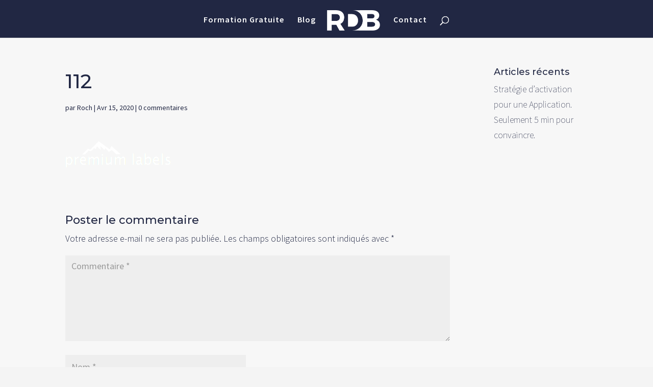

--- FILE ---
content_type: text/css
request_url: https://www.rochduboys.fr/wp-content/themes/divi-forty/style.css?ver=4.4.2
body_size: 2418
content:
/*
Theme Name:     Forty
Theme URI:      http://www.elegantthemes.com/gallery/divi/
Description:    A Divi Child Theme, based on Forty by HTML UP, adapted to WordPress by Caribdis.Net.
Author:         Caribdis.Net / HTML5up.Net
Author URI:     https://caribdis.net
Template:       Divi
Version:        1.0.6
License:		GNU General Public License v2
License URI:	http://www.gnu.org/licenses/gpl-2.0.html
Text Domain:	divi-forty
*/

/*
   Free for personal and commercial use under the CCA 4.0 license (https://html5up.net/license)
   Gratuito para uso personal y comercial bajo licencia CCA 4.0 (https://creativecommons.org/licenses/by/4.0/deed.es_ES)
   Demo images: Unsplash (https://unsplash.com)
*/

/* =Estilos personalizados
------------------------------------------------------- */

html .et_pb_image .et_pb_image_wrap {
	display: block;
}

.et_pb_blog_grid .et_pb_post {
	border: 1px solid rgba(212, 212, 255, 0.1);
	background-color: inherit;
	font-weight: 300;
}

.single .entry-content, .page #left-area .entry-content, #comment-wrap, .et_pb_slide_content {
	font-weight: 300;
}

.entry-content a {
	color: inherit;
	font-weight: 600;
}

span.comment_date, span.fn, span.fn a, a.comment-edit-link, .logged-in-as a, #left-area .post-meta a, .et_pb_bg_layout_light .et_pb_post .post-meta, .et_pb_bg_layout_light .et_pb_post p, .wp-pagenavi a, .wp-pagenavi span {
	color: inherit;
}

#main-content .container:before {
    content: none;
}

body.et_pb_fullscreen_menu_active #main-content {
	-moz-filter: blur(0.4em);
	-webkit-filter: blur(0.4em);
	-ms-filter: blur(0.4em);
	filter: blur(0.4em);
    -webkit-transition: 0.3s ease-in;
    transition: 0.3s ease-in;
}

.et_header_style_fullscreen ul#mobile_menu_slide {
    top: -60px;
}

.et_pb_widget a {
    color: inherit;
    font-weight: 200;
}

.banner {
	height: 75vh;
	min-height: 30em;
	max-height: 50em;
}

.hbanner .et_pb_fullwidth_header .header-content h1 {
	font-weight: 600;
	letter-spacing: 0.025em;
	padding-bottom: 50px;
	padding-top: 2em;
	border-bottom: 2px solid #fff;
}

.landing .et_pb_fullwidth_header .header-content h1 {
	font-weight: 600;
	letter-spacing: 0.025em;
	padding-bottom: 50px;
	padding-top: 1em;
	border-bottom: 2px solid #fff;
}

.hbanner .et_pb_fullwidth_header .header-content .et_pb_fullwidth_header_subhead {
	letter-spacing: 0.25em;
	padding-top: 50px;
	float: left;
	width: 60%;
}

.landing .et_pb_fullwidth_header .header-content .et_pb_fullwidth_header_subhead {
	padding-bottom: 95px;
	padding-top: 50px;
	letter-spacing: 0.25em;
}

.hbanner .et_pb_fullwidth_header .header-content-container .header-content .et_pb_button_one.et_pb_button {
    margin-top: 50px;
    margin-left: 30px;
}

.hblocks .et_pb_promo_description h2 {
	line-height: 1.75em;
}

.hblocks .et_pb_promo_description p {
	line-height: 3em;
	text-transform: uppercase;
}

.hblocks .et_pb_promo_button {
	font-size: 0px !important;
}

.hcta h2, .generic h1, .lcta h2 {
	font-weight: 600;
	border-bottom: 2px solid #fff;
	width: -moz-fit-content;
	width: -webkit-fit-content;
	width: -ms-fit-content;
	padding-right: 30px;
	padding-bottom: 25px !important;
	margin-bottom: 40px;
}

.hcontact .et_pb_contact_form_label {
	display: block;
	color: #fff;
	text-transform: uppercase;
	font-weight: 600;
	letter-spacing: 4px;
	margin-bottom: 20px;
}

.hcontact .et_contact_bottom_container {
    text-align: left;
}

.hcontact .et_contact_bottom_container {
    float: none;
}

.hcontact p.et_pb_contact_field {
    padding: 0 1.5% 0 1.5%;
}

.hcontact input:focus, .hcontact textarea:focus {
    border-width: 2px !important;
	border-style: solid !important;
}

.hcontact textarea {
	min-height: 275px;
	overflow: auto;
}

.hcontact input[type="text"] {
    height: 3em;
	padding: 0 1em;
}

.hcontact .et_pb_blurb_content a, p#footer-info a {
	-webkit-transition: color 0.2s ease-in-out, border-bottom-color 0.2s ease-in-out;
	transition: color 0.2s ease-in-out, border-bottom-color 0.2s ease-in-out;
	border-bottom: dotted 1px;
	text-decoration: none;
}

.hcontact .et_pb_blurb_content a {
	color: #fff;
}

.hcontact .et_pb_blurb_content a:hover, p#footer-info a:hover {
	border-bottom-color: transparent;
}

.hcontact .et-pb-contact-message {
    color: red;
    font-weight: 300;
    margin-top: -30px;
}

.hcontact .et-pb-contact-message ul, .hcontact .et-pb-contact-message p {
	padding: 0;
}

.hcontact .et_pb_contact,.hcontact p.et_normal_padding {
	clear: both;
}

.hcontact .et-pb-contact-message ul li {
    float: left;
	padding: 0 15px 0 0;
	list-style-type: none;
}

p#footer-info a:hover {
	opacity: 1;
}

p#footer-info span {
	padding: 0 12px;
}

p#footer-info {
	padding-bottom: 70px;
}

.hcontact .et_pb_blurb_content, p#footer-info, p#footer-info a {
	font-weight: 300;
	letter-spacing: 0.025em;
}

.hcontact .et_pb_blurb {
	border-bottom: 1px solid rgba(212, 212, 255, 0.1);
}

.hcontact .et_pb_blurb:last-of-type {
	border-bottom: none;
}

.hcontact .et_pb_social_media_follow li a {
	-webkit-transition: background-color 0.5s ease-in-out;
	transition: background-color 0.5s ease-in-out;
}

.hcontact .et_pb_social_media_follow li a.icon:before {
	color: inherit;
	width: 42px;
	height: 42px;
	font-size: 22px;
	line-height: 42px;
}

.hcontact .et_pb_social_media_follow li a.icon {
    width: 42px;
    height: 42px;
	margin-right: 30px;
}

.hcontact .et_pb_contact_form_0.et_pb_contact_form_container {
	margin-top: 80px !important;
	width: 81.8%;
	float: right;
}

.cform {
    padding-right: 45px;
}

.tiles .et_pb_promo {
	transition: background 0.5s ease, opacity 0.5s ease, filter 2s ease, -webkit-filter 2s ease !important;
}

.tiles .et_pb_promo:hover {
	background: rgba(0,0,0,0) !important;
}

.et_slide_in_menu_container #mobile_menu_slide li a {
    border-top: solid 1px rgba(212, 212, 255, 0.1);
    font-weight: 600;
    letter-spacing: 0.25em;
    line-height: 3em;
    text-transform: uppercase;
	width: 320px;
}

.et_slide_in_menu_container #mobile_menu_slide li.current-menu-item a {
    border-top: solid 1px rgba(212, 212, 255, 0.1);
    color: rgba(212, 212, 255, 0.5);
}

.et_slide_in_menu_container #mobile_menu_slide li.current-menu-item a:before {
	content: "\2192";
}

.et_slide_in_menu_container #mobile_menu_slide li.current-menu-item a:after {
	content: "\2190";
}

.et_slide_in_menu_container #mobile_menu_slide li.special a, .et_slide_in_menu_container #mobile_menu_slide li:first-of-type a {
	border-top: none;
}

.et_slide_in_menu_container #mobile_menu_slide li a:hover {
	opacity: 1 !important;
}

.special a {
    background-color: #ffffff;
	display: block;
	margin: 1em 0 0 0;
	width: 100%;
	padding: 0 !important;
}

.et_slide_in_menu_container #mobile_menu_slide li.special a:hover {
	opacity: 1 !important;
}

.fit a {
    border: 2px solid #ffffff !important;
	display: block;
	margin: 1em 0 0 0;
	width: 100%;
	padding: 0 !important;
}

.fit a:hover {
	opacity: 1 !important;
}

.lblocks .et_pb_cta_1.et_pb_promo .et_pb_button:hover, .lblocks .et_pb_cta_2.et_pb_promo .et_pb_button:hover, .lblocks .et_pb_cta_3.et_pb_promo .et_pb_button:hover {
	padding: 0.6em 1.75em !important;
}

#et-top-navigation:before {
	content: "";
	color: #fff;
	text-transform: uppercase;
	position: absolute;
	right: 64px;
	font-size: 18px;
	letter-spacing: .25em;
	top: 23px;
}

.comment-reply-link {
	position: relative !important;
	float: right;
}
a.comment-reply-link.et_pb_button:after {
    content: "";
}
a.comment-reply-link.et_pb_button:hover,
a.comment-reply-link.et_pb_button,
.form-submit .et_pb_button {
    padding: 0.3em 1em !important;
}

@media (min-width: 981px) {
.et_pb_row.et_pb_equal_columns {
	overflow: hidden;
}
.lcta {
	position: relative;
	top: 50%;
	transform: translate(0,-50%);
}
.cform {
	padding-bottom: 50px;
}
.ccdata {
	border-left: 1px solid rgba(212, 212, 255, 0.1);
}
}

@media (min-width: 1024px) and (max-width: 1280px) {
.et_pb_image img {
	height: 100%;
	max-width: -moz-fit-content;
	width: fit-content;
	width: -webkit-fit-content;
	width: -ms-fit-content;
	width: -moz-fit-content !important;
}
}

@media (max-width: 1366px) {
.hbanner .et_pb_fullwidth_header .header-content h1 {
	padding-top: 1em;
}
}

@media (max-width: 980px) {

.lblocks .swapcol, .hblocks .swapcol {
     display: -webkit-flex;
     display: -ms-flex;
     display: flex;
     -webkit-flex-direction: column-reverse;
     -ms-flex-direction: column-reverse;
     flex-direction: column-reverse;
 }
.banner {
	height: 75vh;
	min-height: 15em;
	max-height: 35em;
	padding: 0em 0 1em 0;
}
.hbanner .et_pb_fullwidth_header_0 .header-content h1 {
    padding-top: 1em;
}
.hblocks .ctawide .et_pb_promo_description {
    left: 15% !important;	
}
.hcontact .et_pb_contact_form_0.et_pb_contact_form_container {
	width: 92%;
	margin-top: 0px !important;
}
.hcontact .et_pb_blurb {
	border-left: none;
}
.hcontact .et_pb_blurb_content {
    max-width: 100%;
}
.et_contact_bottom_container {
    float: right !important;
	margin-right: 1.5%;
}
.cform {
    padding-right: 45px;
}
}

@media (max-width: 768px) {
.cform {
    padding-right: 35px;
}
}

@media (max-width: 480px) {
.hbanner .et_pb_fullwidth_header_0 .header-content h1 {
    padding-bottom: 0.8em;
}
.hbanner .et_pb_fullwidth_header_0 .header-content .et_pb_fullwidth_header_subhead {
    padding-top: 10px;
	width: 100%;
}
.hbanner .et_pb_fullwidth_header_0 .header-content-container .header-content .et_pb_button_one.et_pb_button {
    margin-top: 30px;
    margin-left: 0;
}

.hcontact .et_pb_social_media_follow li a.icon:before {
	width: 36px;
	height: 36px;
	font-size: 20px;
	line-height: 36px;
}

.hcontact .et_pb_social_media_follow li a.icon {
    width: 36px;
    height: 36px;
	margin-right: 20px;
}
.cform {
    padding-right: 15px;
}
}